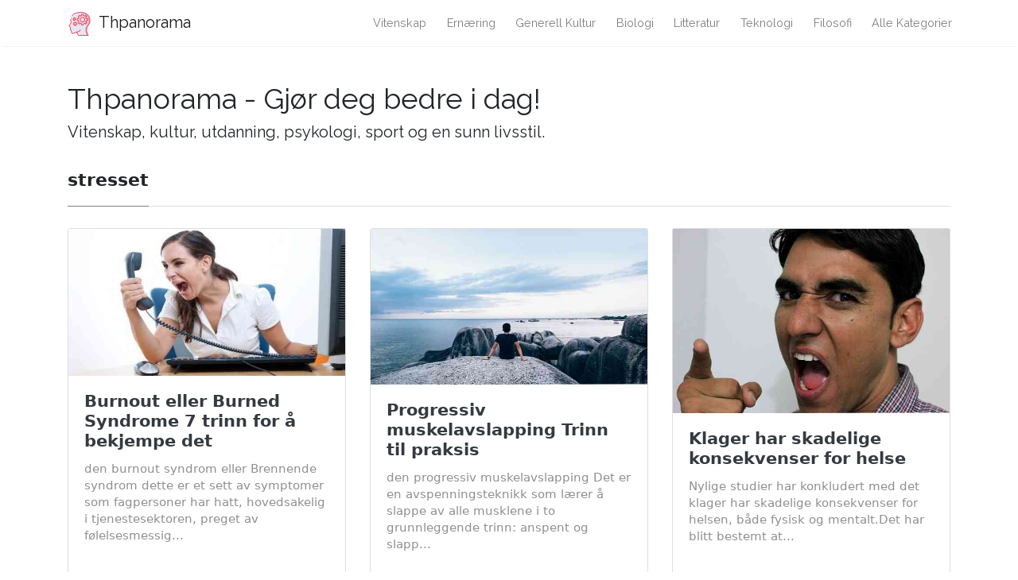

--- FILE ---
content_type: text/html; charset=UTF-8
request_url: https://no.thpanorama.com/articles/estrs/
body_size: 3913
content:
<!DOCTYPE html>
<html lang="no">
<head>
<meta charset="UTF-8">
<meta name="viewport" content="width=device-width, initial-scale=1, shrink-to-fit=no">

<base href="/">
    
<link rel="icon" href="//ar.thpanorama.com/img/favicon.ico">

<link href="https://fonts.googleapis.com/css?family=Raleway" rel="stylesheet">
    
<title>stresset | Thpanorama - Gjør deg bedre i dag!</title>
<meta property="og:title" content="stresset" />
<meta property="og:locale" content="no" />
<meta name="description" content="Vitenskap, kultur, utdanning, psykologi, sport og en sunn livsstil." />
<meta property="og:description" content="Vitenskap, kultur, utdanning, psykologi, sport og en sunn livsstil." />
<link rel="canonical" href="https://no.thpanorama.com/articles/estrs/" />
<meta property="og:url" content="https://no.thpanorama.com/articles/estrs/" />
<meta property="og:site_name" content="Thpanorama - Gjør deg bedre i dag!" />
    

<link href="css/main.css" rel="stylesheet">
<link rel="stylesheet" href="css/flags.css">
    




<!-- <script async src="https://pagead2.googlesyndication.com/pagead/js/adsbygoogle.js?client=ca-pub-9873084471098856" crossorigin="anonymous"></script> -->



</head>
    



    

<body class="layout-default">
     
  
<nav class="navbar navbar-expand-lg navbar-light bg-white fixed-top mediumnavigation nav-down" style="top: 0px;">
    
    <div class="container pr-0">    
    
    <a class="navbar-brand" href="/">
    <img src="//ar.thpanorama.com/img/thought.svg">
    Thpanorama
    </a>
  
    <button class="navbar-toggler" type="button" data-toggle="collapse" data-target="#navbarMediumish" aria-controls="navbarSupportedContent" aria-expanded="false" aria-label="Toggle navigation">
    <span class="navbar-toggler-icon"></span>
    </button>
    
    
    <div class="collapse navbar-collapse" id="navbarMediumish">
       
        
            <ul class="navbar-nav ml-auto">
                
                
<li class="nav-item"> <a class="nav-link" href="articles/ciencia">vitenskap</a></li>
<li class="nav-item"> <a class="nav-link" href="articles/nutricin">ernæring</a></li>
<li class="nav-item"> <a class="nav-link" href="articles/cultura-general">Generell kultur</a></li>
<li class="nav-item"> <a class="nav-link" href="articles/biologa">biologi</a></li>
<li class="nav-item"> <a class="nav-link" href="articles/literatura">litteratur</a></li>
<li class="nav-item"> <a class="nav-link" href="articles/tecnologa">teknologi</a></li>
<li class="nav-item"> <a class="nav-link" href="articles/filosofa">filosofi</a></li>

<li class="nav-item">
<a class="nav-link" href="/categories.html">Alle Kategorier</a>
</li>
                
                
            </ul>		
  

    </div>
        
    </div>
</nav>
    
<div class="site-content">   
    <div class="container">
 
    <div>

    </div>
    
    <div class="mainheading">
        <div class="sitetitle">Thpanorama - Gjør deg bedre i dag!</div>
        <p class="lead">
            Vitenskap, kultur, utdanning, psykologi, sport og en sunn livsstil.
        </p>
    </div>
   
    
<div class="main-content">

<section class="recent-posts">
    
    <div class="section-title">
        
        <h2><span>stresset</span></h2>
        
    </div>
    
    <div class="row listrecent">



<div class="col-lg-4 col-md-6 mb-30px card-group">
    <div class="card h-100">
        <div class="maxthumb">
            <a href="/articles/estrs/sndrome-de-burnout-o-del-quemado-7-pasos-para-combatirlo.html">
                
                 <img class="img-fluid" src="//ar.thpanorama.com/img/images_2/sndrome-de-burnout-o-del-quemado-7-pasos-para-combatirlo_2.jpg" alt="Burnout eller Burned Syndrome 7 trinn for å bekjempe det"> 
                 
                 

            </a>
        </div>
        <div class="card-body">
            <h2 class="card-title"><a class="text-dark" href="/articles/estrs/sndrome-de-burnout-o-del-quemado-7-pasos-para-combatirlo.html">Burnout eller Burned Syndrome 7 trinn for å bekjempe det</a></h2>
            <h4 class="card-text">den burnout syndrom eller Brennende syndrom dette er et sett av symptomer som fagpersoner har hatt, hovedsakelig i tjenestesektoren, preget av følelsesmessig...</h4>            
        </div>
        <div class="card-footer bg-white">
            <div class="wrapfooter">
                
              
                <span><a href="articles/estrs">stresset</a></span>
                
                </span>
                <span class="post-read-more"><a href="/articles/estrs/sndrome-de-burnout-o-del-quemado-7-pasos-para-combatirlo.html" title="Read Story"><svg class="svgIcon-use" width="25" height="25" viewBox="0 0 25 25"><path d="M19 6c0-1.1-.9-2-2-2H8c-1.1 0-2 .9-2 2v14.66h.012c.01.103.045.204.12.285a.5.5 0 0 0 .706.03L12.5 16.85l5.662 4.126a.508.508 0 0 0 .708-.03.5.5 0 0 0 .118-.285H19V6zm-6.838 9.97L7 19.636V6c0-.55.45-1 1-1h9c.55 0 1 .45 1 1v13.637l-5.162-3.668a.49.49 0 0 0-.676 0z" fill-rule="evenodd"></path></svg></a></span>
                <div class="clearfix"></div>
            </div>
        </div>
    </div>
</div>

<div class="col-lg-4 col-md-6 mb-30px card-group">
    <div class="card h-100">
        <div class="maxthumb">
            <a href="/articles/estrs/relajacin-muscular-progresiva-pasos-para-practicarla.html">
                
                 <img class="img-fluid" src="//ar.thpanorama.com/img/images_2/relajacin-muscular-progresiva-pasos-para-practicarla.jpg" alt="Progressiv muskelavslapping Trinn til praksis"> 
                 
                 

            </a>
        </div>
        <div class="card-body">
            <h2 class="card-title"><a class="text-dark" href="/articles/estrs/relajacin-muscular-progresiva-pasos-para-practicarla.html">Progressiv muskelavslapping Trinn til praksis</a></h2>
            <h4 class="card-text">den progressiv muskelavslapping Det er en avspenningsteknikk som lærer å slappe av alle musklene i to grunnleggende trinn: anspent og slapp...</h4>            
        </div>
        <div class="card-footer bg-white">
            <div class="wrapfooter">
                
              
                <span><a href="articles/estrs">stresset</a></span>
                
                </span>
                <span class="post-read-more"><a href="/articles/estrs/relajacin-muscular-progresiva-pasos-para-practicarla.html" title="Read Story"><svg class="svgIcon-use" width="25" height="25" viewBox="0 0 25 25"><path d="M19 6c0-1.1-.9-2-2-2H8c-1.1 0-2 .9-2 2v14.66h.012c.01.103.045.204.12.285a.5.5 0 0 0 .706.03L12.5 16.85l5.662 4.126a.508.508 0 0 0 .708-.03.5.5 0 0 0 .118-.285H19V6zm-6.838 9.97L7 19.636V6c0-.55.45-1 1-1h9c.55 0 1 .45 1 1v13.637l-5.162-3.668a.49.49 0 0 0-.676 0z" fill-rule="evenodd"></path></svg></a></span>
                <div class="clearfix"></div>
            </div>
        </div>
    </div>
</div>

<div class="col-lg-4 col-md-6 mb-30px card-group">
    <div class="card h-100">
        <div class="maxthumb">
            <a href="/articles/estrs/quejarse-tiene-consecuencias-perjudiciales-para-la-salud.html">
                
                 <img class="img-fluid" src="//ar.thpanorama.com/img/images_3/quejarse-tiene-consecuencias-perjudiciales-para-la-salud_2.jpg" alt="Klager har skadelige konsekvenser for helse"> 
                 
                 

            </a>
        </div>
        <div class="card-body">
            <h2 class="card-title"><a class="text-dark" href="/articles/estrs/quejarse-tiene-consecuencias-perjudiciales-para-la-salud.html">Klager har skadelige konsekvenser for helse</a></h2>
            <h4 class="card-text">Nylige studier har konkludert med det klager har skadelige konsekvenser for helsen, både fysisk og mentalt.Det har blitt bestemt at...</h4>            
        </div>
        <div class="card-footer bg-white">
            <div class="wrapfooter">
                
              
                <span><a href="articles/estrs">stresset</a></span>
                
                </span>
                <span class="post-read-more"><a href="/articles/estrs/quejarse-tiene-consecuencias-perjudiciales-para-la-salud.html" title="Read Story"><svg class="svgIcon-use" width="25" height="25" viewBox="0 0 25 25"><path d="M19 6c0-1.1-.9-2-2-2H8c-1.1 0-2 .9-2 2v14.66h.012c.01.103.045.204.12.285a.5.5 0 0 0 .706.03L12.5 16.85l5.662 4.126a.508.508 0 0 0 .708-.03.5.5 0 0 0 .118-.285H19V6zm-6.838 9.97L7 19.636V6c0-.55.45-1 1-1h9c.55 0 1 .45 1 1v13.637l-5.162-3.668a.49.49 0 0 0-.676 0z" fill-rule="evenodd"></path></svg></a></span>
                <div class="clearfix"></div>
            </div>
        </div>
    </div>
</div>

<div class="col-lg-4 col-md-6 mb-30px card-group">
    <div class="card h-100">
        <div class="maxthumb">
            <a href="/articles/estrs/qu-es-el-mindfulness-y-cmo-practicarlo-4-ejercicios.html">
                
                 <img class="img-fluid" src="//ar.thpanorama.com/img/images/qu-es-el-mindfulness-y-cmo-practicarlo-4-ejercicios.jpg" alt="Hva er Mindfulness og hvordan øve det? (4 øvelser)"> 
                 
                 

            </a>
        </div>
        <div class="card-body">
            <h2 class="card-title"><a class="text-dark" href="/articles/estrs/qu-es-el-mindfulness-y-cmo-practicarlo-4-ejercicios.html">Hva er Mindfulness og hvordan øve det? (4 øvelser)</a></h2>
            <h4 class="card-text">den mindfulness eller full oppmerksomhet er forsettlig innsats for å være bevisst i dagens erfaring.Denne ferdigheten blir stadig mer populær...</h4>            
        </div>
        <div class="card-footer bg-white">
            <div class="wrapfooter">
                
              
                <span><a href="articles/estrs">stresset</a></span>
                
                </span>
                <span class="post-read-more"><a href="/articles/estrs/qu-es-el-mindfulness-y-cmo-practicarlo-4-ejercicios.html" title="Read Story"><svg class="svgIcon-use" width="25" height="25" viewBox="0 0 25 25"><path d="M19 6c0-1.1-.9-2-2-2H8c-1.1 0-2 .9-2 2v14.66h.012c.01.103.045.204.12.285a.5.5 0 0 0 .706.03L12.5 16.85l5.662 4.126a.508.508 0 0 0 .708-.03.5.5 0 0 0 .118-.285H19V6zm-6.838 9.97L7 19.636V6c0-.55.45-1 1-1h9c.55 0 1 .45 1 1v13.637l-5.162-3.668a.49.49 0 0 0-.676 0z" fill-rule="evenodd"></path></svg></a></span>
                <div class="clearfix"></div>
            </div>
        </div>
    </div>
</div>

<div class="col-lg-4 col-md-6 mb-30px card-group">
    <div class="card h-100">
        <div class="maxthumb">
            <a href="/articles/estrs/puede-engordar-el-estrs.html">
                
                 <img class="img-fluid" src="//ar.thpanorama.com/img/images_3/puede-engordar-el-estrs.png" alt="Kan stress stress?"> 
                 
                 

            </a>
        </div>
        <div class="card-body">
            <h2 class="card-title"><a class="text-dark" href="/articles/estrs/puede-engordar-el-estrs.html">Kan stress stress?</a></h2>
            <h4 class="card-text">den Stress kan bli fett hos noen mennesker på grunn av endringer i det neuroendokrine systemet som forårsaker økt appetitt....</h4>            
        </div>
        <div class="card-footer bg-white">
            <div class="wrapfooter">
                
              
                <span><a href="articles/estrs">stresset</a></span>
                
                </span>
                <span class="post-read-more"><a href="/articles/estrs/puede-engordar-el-estrs.html" title="Read Story"><svg class="svgIcon-use" width="25" height="25" viewBox="0 0 25 25"><path d="M19 6c0-1.1-.9-2-2-2H8c-1.1 0-2 .9-2 2v14.66h.012c.01.103.045.204.12.285a.5.5 0 0 0 .706.03L12.5 16.85l5.662 4.126a.508.508 0 0 0 .708-.03.5.5 0 0 0 .118-.285H19V6zm-6.838 9.97L7 19.636V6c0-.55.45-1 1-1h9c.55 0 1 .45 1 1v13.637l-5.162-3.668a.49.49 0 0 0-.676 0z" fill-rule="evenodd"></path></svg></a></span>
                <div class="clearfix"></div>
            </div>
        </div>
    </div>
</div>

<div class="col-lg-4 col-md-6 mb-30px card-group">
    <div class="card h-100">
        <div class="maxthumb">
            <a href="/articles/estrs/prdida-de-memoria-por-estrs-sntomas-causas-y-tratamiento.html">
                
                 <img class="img-fluid" src="//ar.thpanorama.com/img/images_4/prdida-de-memoria-por-estrs-sntomas-causas-y-tratamiento.jpg" alt="Tap av minne for stress Symptomer, årsaker og behandling"> 
                 
                 

            </a>
        </div>
        <div class="card-body">
            <h2 class="card-title"><a class="text-dark" href="/articles/estrs/prdida-de-memoria-por-estrs-sntomas-causas-y-tratamiento.html">Tap av minne for stress Symptomer, årsaker og behandling</a></h2>
            <h4 class="card-text">den Minnetap skyldes stress Det kan ha flere årsaker, selv om en av de vanligste er stresset fra dag til dag,...</h4>            
        </div>
        <div class="card-footer bg-white">
            <div class="wrapfooter">
                
              
                <span><a href="articles/estrs">stresset</a></span>
                
                </span>
                <span class="post-read-more"><a href="/articles/estrs/prdida-de-memoria-por-estrs-sntomas-causas-y-tratamiento.html" title="Read Story"><svg class="svgIcon-use" width="25" height="25" viewBox="0 0 25 25"><path d="M19 6c0-1.1-.9-2-2-2H8c-1.1 0-2 .9-2 2v14.66h.012c.01.103.045.204.12.285a.5.5 0 0 0 .706.03L12.5 16.85l5.662 4.126a.508.508 0 0 0 .708-.03.5.5 0 0 0 .118-.285H19V6zm-6.838 9.97L7 19.636V6c0-.55.45-1 1-1h9c.55 0 1 .45 1 1v13.637l-5.162-3.668a.49.49 0 0 0-.676 0z" fill-rule="evenodd"></path></svg></a></span>
                <div class="clearfix"></div>
            </div>
        </div>
    </div>
</div>

<div class="col-lg-4 col-md-6 mb-30px card-group">
    <div class="card h-100">
        <div class="maxthumb">
            <a href="/articles/estrs/manchas-por-estrs-causas-y-tratamientos.html">
                
                 <img class="img-fluid" src="//ar.thpanorama.com/img/images_3/manchas-por-estrs-causas-y-tratamientos.jpg" alt="Steder for stressårsaker og behandlinger"> 
                 
                 

            </a>
        </div>
        <div class="card-body">
            <h2 class="card-title"><a class="text-dark" href="/articles/estrs/manchas-por-estrs-causas-y-tratamientos.html">Steder for stressårsaker og behandlinger</a></h2>
            <h4 class="card-text">den stress steder hud er mulig, som andre dermatologiske tilstander: akne, eksem, urticaria, rosacea, psoriasis, alopeci (hårtap), vitiligo (hvite pigmentflekker...</h4>            
        </div>
        <div class="card-footer bg-white">
            <div class="wrapfooter">
                
              
                <span><a href="articles/estrs">stresset</a></span>
                
                </span>
                <span class="post-read-more"><a href="/articles/estrs/manchas-por-estrs-causas-y-tratamientos.html" title="Read Story"><svg class="svgIcon-use" width="25" height="25" viewBox="0 0 25 25"><path d="M19 6c0-1.1-.9-2-2-2H8c-1.1 0-2 .9-2 2v14.66h.012c.01.103.045.204.12.285a.5.5 0 0 0 .706.03L12.5 16.85l5.662 4.126a.508.508 0 0 0 .708-.03.5.5 0 0 0 .118-.285H19V6zm-6.838 9.97L7 19.636V6c0-.55.45-1 1-1h9c.55 0 1 .45 1 1v13.637l-5.162-3.668a.49.49 0 0 0-.676 0z" fill-rule="evenodd"></path></svg></a></span>
                <div class="clearfix"></div>
            </div>
        </div>
    </div>
</div>

<div class="col-lg-4 col-md-6 mb-30px card-group">
    <div class="card h-100">
        <div class="maxthumb">
            <a href="/articles/estrs/los-tipos-de-estrs-y-factores-de-riesgo.html">
                
                 <img class="img-fluid" src="//ar.thpanorama.com/img/images_4/los-tipos-de-estrs-y-factores-de-riesgo.jpg" alt="Typer stress og risikofaktorer"> 
                 
                 

            </a>
        </div>
        <div class="card-body">
            <h2 class="card-title"><a class="text-dark" href="/articles/estrs/los-tipos-de-estrs-y-factores-de-riesgo.html">Typer stress og risikofaktorer</a></h2>
            <h4 class="card-text">den typer stress de kan klassifiseres etter deres tegn (positivt eller negativt) og avhengig av deres varighet (akutt, episodisk eller...</h4>            
        </div>
        <div class="card-footer bg-white">
            <div class="wrapfooter">
                
              
                <span><a href="articles/estrs">stresset</a></span>
                
                </span>
                <span class="post-read-more"><a href="/articles/estrs/los-tipos-de-estrs-y-factores-de-riesgo.html" title="Read Story"><svg class="svgIcon-use" width="25" height="25" viewBox="0 0 25 25"><path d="M19 6c0-1.1-.9-2-2-2H8c-1.1 0-2 .9-2 2v14.66h.012c.01.103.045.204.12.285a.5.5 0 0 0 .706.03L12.5 16.85l5.662 4.126a.508.508 0 0 0 .708-.03.5.5 0 0 0 .118-.285H19V6zm-6.838 9.97L7 19.636V6c0-.55.45-1 1-1h9c.55 0 1 .45 1 1v13.637l-5.162-3.668a.49.49 0 0 0-.676 0z" fill-rule="evenodd"></path></svg></a></span>
                <div class="clearfix"></div>
            </div>
        </div>
    </div>
</div>

<div class="col-lg-4 col-md-6 mb-30px card-group">
    <div class="card h-100">
        <div class="maxthumb">
            <a href="/articles/estrs/las-6-mejores-tcnicas-de-meditacin-para-principiantes.html">
                
                 <img class="img-fluid" src="//ar.thpanorama.com/img/images_2/las-6-mejores-tcnicas-de-meditacin-para-principiantes_8.jpg" alt="De 6 beste meditasjonsteknikker for nybegynnere"> 
                 
                 

            </a>
        </div>
        <div class="card-body">
            <h2 class="card-title"><a class="text-dark" href="/articles/estrs/las-6-mejores-tcnicas-de-meditacin-para-principiantes.html">De 6 beste meditasjonsteknikker for nybegynnere</a></h2>
            <h4 class="card-text">Med meditasjon teknikker, en forandring er generert i din organisme, og hver celle i kroppen din er fylt med energi....</h4>            
        </div>
        <div class="card-footer bg-white">
            <div class="wrapfooter">
                
              
                <span><a href="articles/estrs">stresset</a></span>
                
                </span>
                <span class="post-read-more"><a href="/articles/estrs/las-6-mejores-tcnicas-de-meditacin-para-principiantes.html" title="Read Story"><svg class="svgIcon-use" width="25" height="25" viewBox="0 0 25 25"><path d="M19 6c0-1.1-.9-2-2-2H8c-1.1 0-2 .9-2 2v14.66h.012c.01.103.045.204.12.285a.5.5 0 0 0 .706.03L12.5 16.85l5.662 4.126a.508.508 0 0 0 .708-.03.5.5 0 0 0 .118-.285H19V6zm-6.838 9.97L7 19.636V6c0-.55.45-1 1-1h9c.55 0 1 .45 1 1v13.637l-5.162-3.668a.49.49 0 0 0-.676 0z" fill-rule="evenodd"></path></svg></a></span>
                <div class="clearfix"></div>
            </div>
        </div>
    </div>
</div>

    
        
    </div>
    
</section>

<div class="bottompagination">
    <span class="navigation" role="navigation">
        

    <div class="pagination">
      
        
        <span class="ml-1 mr-1">« Tidligere</span>
        
    
      
        
        
        
        <span class="ml-1 mr-1">1</span>
        
        
        
        <a class="ml-1 mr-1" href="/articles/estrs/page2/">2</a>
        
        
        
        <a class="ml-1 mr-1" href="/articles/estrs/page3/">3</a>
        
        
        
      
    
        
        <a class="ml-1 mr-1" href="/articles/estrs/page2/index.html">Neste »</a>
        
      
    </div>

    
    </span>
    </div>

   

</div>

</div>
</div>


<footer class="footer">
    <div class="site-langs-list">
        <ul>
            <li class="site-lang"><a href="https://www.thpanorama.com"><i class="flag flag-FR"></i></a></li>
            <li class="site-lang"><a href="https://ro.thpanorama.com"><i class="flag flag-RO"></i></a></li>
            <li class="site-lang"><a href="https://de.thpanorama.com"><i class="flag flag-DE"></i></a></li>
            <li class="site-lang"><a href="https://it.thpanorama.com"><i class="flag flag-IT"></i></a></li>
            <li class="site-lang"><a href="https://pt.thpanorama.com"><i class="flag flag-PT"></i></a></li>

            <li class="site-lang site-lang-flag-MY"><a href="https://ms.thpanorama.com/articles/estrs/"><i class="flag flag-MY"></i></a></li>
            <li class="site-lang site-lang-flag-AE"><a href="https://ar.thpanorama.com/articles/estrs/"><i class="flag flag-AE"></i></a></li>
            <li class="site-lang site-lang-flag-BG"><a href="https://bg.thpanorama.com/articles/estrs/"><i class="flag flag-BG"></i></a></li>
            <li class="site-lang site-lang-flag-CZ"><a href="https://cs.thpanorama.com/articles/estrs/"><i class="flag flag-CZ"></i></a></li>
            <li class="site-lang site-lang-flag-DK"><a href="https://da.thpanorama.com/articles/estrs/"><i class="flag flag-DK"></i></a></li>          
            <li class="site-lang site-lang-flag-GR"><a href="https://el.thpanorama.com/articles/estrs/"><i class="flag flag-GR"></i></a></li>
            <li class="site-lang site-lang-flag-EE"><a href="https://et.thpanorama.com/articles/estrs/"><i class="flag flag-EE"></i></a></li>
            <li class="site-lang site-lang-flag-FI"><a href="https://fi.thpanorama.com/articles/estrs/"><i class="flag flag-FI"></i></a></li>
            <li class="site-lang site-lang-flag-IL"><a href="https://he.thpanorama.com/articles/estrs/"><i class="flag flag-IL"></i></a></li>
            <li class="site-lang site-lang-flag-IN"><a href="https://hi.thpanorama.com/articles/estrs/"><i class="flag flag-IN"></i></a></li>
            <li class="site-lang site-lang-flag-HR"><a href="https://hr.thpanorama.com/articles/estrs/"><i class="flag flag-HR"></i></a></li>
            <li class="site-lang site-lang-flag-HU"><a href="https://hu.thpanorama.com/articles/estrs/"><i class="flag flag-HU"></i></a></li>
            <li class="site-lang site-lang-flag-JP"><a href="https://ja.thpanorama.com/articles/estrs/"><i class="flag flag-JP"></i></a></li>
            <li class="site-lang site-lang-flag-KR"><a href="https://ko.thpanorama.com/articles/estrs/"><i class="flag flag-KR"></i></a></li>
            <li class="site-lang site-lang-flag-LT"><a href="https://lt.thpanorama.com/articles/estrs/"><i class="flag flag-LT"></i></a></li>
            <li class="site-lang site-lang-flag-LV"><a href="https://lv.thpanorama.com/articles/estrs/"><i class="flag flag-LV"></i></a></li>
            <li class="site-lang site-lang-flag-NL"><a href="https://nl.thpanorama.com/articles/estrs/"><i class="flag flag-NL"></i></a></li>
            <li class="site-lang site-lang-flag-NO"><a href="https://no.thpanorama.com/articles/estrs/"><i class="flag flag-NO"></i></a></li>
            <li class="site-lang site-lang-flag-PL"><a href="https://pl.thpanorama.com/articles/estrs/"><i class="flag flag-PL"></i></a></li>
            <li class="site-lang site-lang-flag-RU"><a href="https://ru.thpanorama.com/articles/estrs/"><i class="flag flag-RU"></i></a></li>
            <li class="site-lang site-lang-flag-SK"><a href="https://sk.thpanorama.com/articles/estrs/"><i class="flag flag-SK"></i></a></li>
            <li class="site-lang site-lang-flag-SI"><a href="https://sl.thpanorama.com/articles/estrs/"><i class="flag flag-SI"></i></a></li>
            <li class="site-lang site-lang-flag-RS"><a href="https://sr.thpanorama.com/articles/estrs/"><i class="flag flag-RS"></i></a></li>
            <li class="site-lang site-lang-flag-SE"><a href="https://sv.thpanorama.com/articles/estrs/"><i class="flag flag-SE"></i></a></li>
            <li class="site-lang site-lang-flag-TH"><a href="https://th.thpanorama.com/articles/estrs/"><i class="flag flag-TH"></i></a></li>          
            <li class="site-lang site-lang-flag-TR"><a href="https://tr.thpanorama.com/articles/estrs/"><i class="flag flag-TR"></i></a></li>
            <li class="site-lang site-lang-flag-UA"><a href="https://ua.thpanorama.com/articles/estrs/"><i class="flag flag-UA"></i></a></li>
            <li class="site-lang site-lang-flag-VN"><a href="https://vi.thpanorama.com/articles/estrs/"><i class="flag flag-VN"></i></a></li>   
            <li class="site-lang site-lang-flag-ID"><a href="https://id.thpanorama.com/articles/estrs/"><i class="flag flag-ID"></i></a></li>          
        </ul>
    </div>
    <div class="container">
        <div class="row">
            <div class="col-md-6 col-sm-6 text-center text-lg-left">
                 <a href="https://no.thpanorama.com">no.thpanorama.com</a> © <script>
                    var currentTime = new Date();
                    var year = currentTime.getFullYear();

                    document.write(year);
            </script> 
            </div>
            <div class="col-md-6 col-sm-6 text-center text-lg-right">    
                <span>Thpanorama - Gjør deg bedre i dag!</span>
            </div>
        </div>
    </div>
</footer>

   
</div> 


    
<script src="js/jquery.min.js"></script>
    
<script src="js/bootstrap.min.js"></script>



<script defer src="https://static.cloudflareinsights.com/beacon.min.js/vcd15cbe7772f49c399c6a5babf22c1241717689176015" integrity="sha512-ZpsOmlRQV6y907TI0dKBHq9Md29nnaEIPlkf84rnaERnq6zvWvPUqr2ft8M1aS28oN72PdrCzSjY4U6VaAw1EQ==" data-cf-beacon='{"version":"2024.11.0","token":"fe0a30ad39cf40088bb2ba4f7e1a07c2","r":1,"server_timing":{"name":{"cfCacheStatus":true,"cfEdge":true,"cfExtPri":true,"cfL4":true,"cfOrigin":true,"cfSpeedBrain":true},"location_startswith":null}}' crossorigin="anonymous"></script>
</body>
</html>